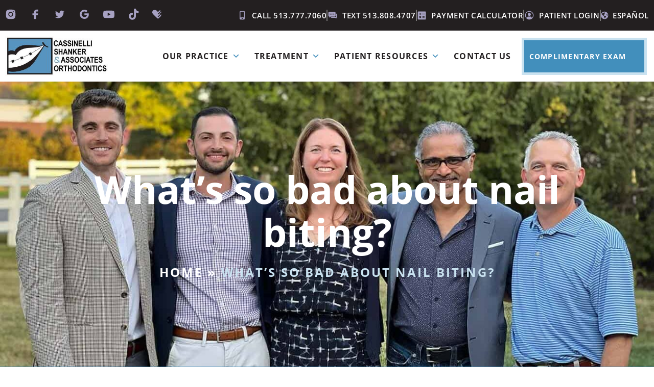

--- FILE ---
content_type: image/svg+xml
request_url: https://westchesterorthodontics.com/wp-content/uploads/2021/06/menu-button-dots.svg
body_size: -300
content:
<svg xmlns="http://www.w3.org/2000/svg" width="65" height="15" viewBox="0 0 65 15" fill="none"><rect width="15" height="15" fill="#C9E2F0"></rect><rect width="15" height="15" transform="translate(25)" fill="#C9E2F0"></rect><rect width="15" height="15" transform="translate(50)" fill="#C9E2F0"></rect></svg>

--- FILE ---
content_type: text/javascript
request_url: https://westchesterorthodontics.com/wp-content/plugins/hip-elementor-addons/navigation/assets/js/hip-nav-min.js?ver=1762424356
body_size: 630
content:
"use strict";document.addEventListener("DOMContentLoaded",(function(){!function(){const e=document.querySelector(".hip-nav-menu");if(!e)return void console.warn("Navigation menu not found");const t=e.querySelector(".hip-menu-toggler");function n(e){const t=this.closest(".menu-item");if(!t)return void console.warn("Menu item not found");const n=t.querySelector("ul.hip-sub-menu"),i=t.querySelector(".hip-nav-item-container"),o="#"!==this.getAttribute("href");if(!n&&o){if(!this.getAttribute("href").includes("#"))return!0;r(),setTimeout((()=>window.location.href=this.getAttribute("href")),100)}if(e.preventDefault(),e.stopPropagation(),!n)return;const s=n.classList.contains("show");t.classList.contains("menu-item-has-children")&&(n.classList.toggle("show"),i?i.classList.toggle("highlighted"):console.warn("Menu highlight container not found"),s&&o&&(n.classList.remove("show"),i&&i.classList.remove("highlighted"),setTimeout((()=>window.location.href=this.getAttribute("href")),100),r()))}function i(e){e.preventDefault(),e.stopPropagation();const t=this.closest(".menu-item");if(!t)return void console.warn("Menu item not found");const n=t.querySelector("ul.hip-sub-menu"),i=t.querySelector(".hip-nav-item-container");n&&(n.classList.toggle("show"),i?i.classList.toggle("highlighted"):console.warn("Menu highlight container not found"))}function o(n){n.preventDefault();const i=e.querySelector(".hip-nav-wrapper");if(!i)return void console.warn("Nav wrapper not found");const o=document.body,s=document.querySelector("ul.hip-sub-menu");o&&s?t.classList.contains("open_icon")?r():(t.classList.add("open_icon"),i.classList.add("active"),i.style.visibility="visible",o.classList.add("hip-menu-open")):console.warn("Body or submenu not found")}function s(e){const t=this.getAttribute("href");t&&t.includes("#")&&(e.preventDefault(),r(),setTimeout((()=>window.location.href=t),100))}function r(){const n=e.querySelector(".hip-nav-wrapper"),i=document.body,o=document.querySelector("ul.hip-sub-menu");n&&i&&o?(t.classList.remove("open_icon"),n.classList.remove("active"),n.style.visibility="hidden",i.classList.remove("hip-menu-open"),o.classList.remove("show")):console.warn("Nav wrapper, body, or submenu not found")}function c(){const r=document.querySelectorAll(".hip-nav-contact-list a"),c=e.querySelectorAll(".hip-submenu-indicator-wrap"),u=e.querySelectorAll(".hip-nav-item-container");if(window.innerWidth<1025){c.forEach((function(e){e.removeEventListener("click",i),e.addEventListener("click",i)}));e.querySelectorAll(".hip-nav-wrapper ul li .hip-nav-item-container a").forEach((function(e){e.removeEventListener("click",n),e.addEventListener("click",n)})),r.forEach((function(e){e.removeEventListener("click",s),e.addEventListener("click",s)})),t.removeEventListener("click",o),t.addEventListener("click",o),e.classList.remove("hip-navigation-menu-wrapper"),e.classList.add("hip-navigation-burger-menu")}else{e.querySelectorAll("ul.hip-sub-menu").forEach((function(e){e.classList.remove("show")})),u.forEach((function(e){e.removeEventListener("click",n)})),t.removeEventListener("click",o),e.classList.remove("hip-navigation-burger-menu"),e.classList.add("hip-navigation-menu-wrapper")}}t?(c(),window.addEventListener("resize",function(e,t,n){let i;return function(){const o=this,s=arguments,r=n&&!i;clearTimeout(i),i=setTimeout((function(){i=null,n||e.apply(o,s)}),t),r&&e.apply(o,s)}}(c,100))):console.warn("Hamburger button not found")}()}));


--- FILE ---
content_type: text/javascript
request_url: https://westchesterorthodontics.com/wp-content/plugins/hip-elementor-addons/maps/assets/js/hip-custom-map-new-min.js?ver=1762424356
body_size: 906
content:
"use strict";!function(e){function t(e){if(!e?.dataset?.settings)return;let t;try{t=JSON.parse(e.dataset.settings)}catch(n){console.error("❌ Invalid map settings JSON:",n);return}!function e(t,n){if("undefined"==typeof L){console.warn("❌ Leaflet library is not loaded.");return}let o=n.dataset.mapId||n.id||`map-${Math.random().toString(36).substr(2,9)}`;n.id=o;let a=document.getElementById(o);a&&a._leaflet_map_instance&&(a._leaflet_map_instance.off(),a._leaflet_map_instance.remove(),a._leaflet_map_instance=null,a._leaflet_id=null,a.innerHTML="");let i=window.innerWidth<=767?t.zoom_mobile:window.innerWidth<=1024?t.zoom_tab:t.zoom_desktop,l=L.map(o,{zoom:i,center:[parseFloat(t.centerlat),parseFloat(t.centerlong)],zoomControl:"yes"===t.map_zoom_control,doubleClickZoom:"yes"===t.double_click_option,scrollWheelZoom:"yes"===t.mouse_wheel_option,dragging:"yes"===t.map_dragging_option,closePopupOnClick:!1});n._leaflet_map=l,document.getElementById(o)._leaflet_map_instance=l;let r=t.mapstyle&&L.tileLayer.provider?L.tileLayer.provider(t.mapstyle):L.tileLayer("https://{s}.tile.openstreetmap.org/{z}/{x}/{y}.png",{attribution:"&copy; OpenStreetMap contributors"});r.addTo(l);let s=[],d=document.querySelectorAll(`.hip-pin-icon[data-map="${o}"]`);d.length||console.warn(`⚠️ No markers found for map ID: ${o}`),d.forEach(e=>(function e(t,n,o,a){let i=parseFloat(t.dataset.lat),l=parseFloat(t.dataset.lng);if(isNaN(i)||isNaN(l))return;let r=t.dataset.icon,s=t.dataset.url||"#",d=t.dataset.title||"",p=t.getAttribute("item_id")||"unknown",c=L.Icon.extend({options:{iconSize:[25,41],iconAnchor:[22,41],popupAnchor:[-10,-44]}}),u=new c({iconUrl:r}),m=`<a href="${s}">${d}</a>`,f=L.marker([i,l],{icon:u}).bindPopup(m,{autoClose:"yes"!==o,className:`elementor-repeater-item-${p}`}).addTo(n);"yes"===o?(f.openPopup(),f._popup?._closeButton?.addEventListener("click",e=>e.preventDefault())):f.on("click",()=>{document.querySelectorAll(".leaflet-popup-close-button").forEach(e=>e.addEventListener("click",e=>e.preventDefault()))}),a.push([i,l])})(e,l,t.automaticOpen,s)),"yes"===t.fitBounds&&(s.length?l.fitBounds(s,{padding:[50,50]}):l.setView([t.centerlat,t.centerlong],i));let p=n.querySelector(".leaflet-control-attribution");p&&(p.style.display="none")}(t,e)}e(window).on("elementor/frontend/init",function(){elementorFrontend.hooks.addAction("frontend/element_ready/hip-map-id.default",function(e){e.find(".hip-custom-map").each(function(){t(this)})})}),document.addEventListener("DOMContentLoaded",function(){document.querySelectorAll(".hip-custom-map:not(.initialized)").forEach(function(e){e.classList.add("initialized"),t(e)})})}(jQuery);